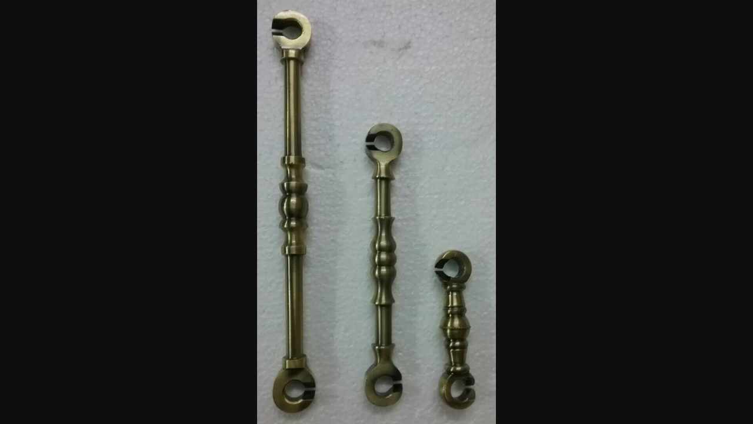

--- FILE ---
content_type: text/plain
request_url: https://www.chennaiswings.com/wp-content/uploads/2018/06/brass-chain-link-a01.jfif
body_size: 54985
content:
���� JFIF   H H  �� 8a" ��           	
�� �   } !1AQa"q2���#B��R��$3br�	
%&'()*456789:CDEFGHIJSTUVWXYZcdefghijstuvwxyz���������������������������������������������������������������������������        	
�� �  w !1AQaq"2�B����	#3R�br�
$4�%�&'()*56789:CDEFGHIJSTUVWXYZcdefghijstuvwxyz�������������������������������������������������������������������������� C 




""""""''''',,,,,,,,,,�� C


...................................................��  '��   ? �pL�R�H|�V�P0+�qQ;�q�O߻���$p(�'�<�" ����t�}�R3֐��M�F_��=i ��A"�P�3@Qޞ��N��<S .9�4d�B 8=�ń| hlv��i�gJ�a��qҀ$
qQ�����Jk(4 �(q�8)�"�X���@�F:�B�@����h�{��,q��N��Qd� P2VP��/�i����v�c�4����
��:�c�@4���:7�}*V\)☫���S��Ud�c �\M���ȦC˜�!� {TQ�W<�V�
9���'ހ&��֘��LC���X�("�M����R��`- XP3֥�1T�n@"�3(��'��5��d��N(��N$b�� �K��� B�*E�L���皒#�� J]�`���\�R})
�( *Д���2�5#������f�X�(r� NM@�E~Z	@ g5.F ������O�ޛ�ǚ�!�晻�� 9>A�7e�zTo/�
p �J:Y����&L��(T�W(�?�pր:T_��?q@��H�Q�:�# 6���ʀsP!�O�"�I���J9B�jE 
�9$� k���sN'��p�PjTpj�d��Фg4c�_Oҏ9}?J����F��� ����y4�A�A<��e�>S֘�#QJ���7U�2�� 6%*x�%���C ���$� ���sɩ�,v����j�a������O�C@�z�=Qv̲��*9Ôv~_��u	�ۘDaH UV�^%$�����s�-h���=M_�L�S�n� ���1�W�	�O0SO`4ϟ��D7fN�y>��5.�:��:�g9�D��}=�����s֛B9�Fp~A� s(��槳;v�4dz ��ģ9���5'�2{TЍ��h>�*'���5�=(�)�<��J1�	�;]�TJ�*x�=(~�Tc`�QI2c���U��t�� �ަ@�4�,c S�q� 	曌���皐cPAqޚ�'�1=j1�ڀ$
_(
pȦ;����c�-����H�
6���$�BI8����b��5�3@D'�<S��ہOX�&�	%M�ԑ(�Q�X"�E'��8 �����Z� �<�Rj ���Zt�@Q;�]F�`� ��5�^MN sT�}̀x�	M9^�P>�4 ��q�R�̊2M:9P�^�F��F#����թ�rp;Sv3O�s� NhE�fo-I�j��f��A"��$���y��+��@�p8��A�I�# s֭c�
@��
��;lT#�W`H�� lPNy4|���Q�֭.1��@�����Z,pһz� nތ7�.��4noS@���P���4+��S�)�P��;p�Q9�%�K����7r:��%F\�
����E�p{�svC;*�ϗ}�¯E���9����`(�6_X�˂8����m� L����TODg��q�H&��@�p����<���[��v��&Rq��r�A��i "�7�FO����r}�4�<q�N��W�G0��M�@���#%F��uKk���Ǿ+b;�WT�f�L�e�\�9�ֻ���R��5�{c�fx �ҺaV�r��Gzo��l�����é�tD��_���ny�	_���sV!�H�K1�֠gr0)�oUȠ]�00�M�*T�@f�#ÁO1�b��N� x��$s@	�3�?s�1M������R��	�$b_�X��`���)�J�jʀ�sR�P�9� /���\q@� O���!��֙���� =� �(�L-��y�U&� 2Hi�N���Z�!��3�"[5i#%y5$�U��|/�94 6c���g�������A�<J�q��g�p:�y5@<������$�✉�� @�9  �V|ӎ�D���(J �N��:��Q�ޑ� W	�u4�
F����x����^�*��c�I0�G��#L�@�]������a�"�3RE2y<R�㊐�
f�:P1;|�8�߭"�V!��bOA@:;c8�*��<Չ�S��Pౠ�j�;ێ��b���S�ڀ"�y��wqS��Ur08���i̸�,����恂&GJk����!x�Q3) #`z���2��JT*�5<[y� ��5SU��F����1��)�qV0�!'8��&�qT�"��"1o�km5�ED-�zq_5��3�;��Ř�S_Dx�����~��'��k�G9|�le�}(�#RǨN��#�֤�+>Q���Ӹ+�{�4Կ eؓY��<�w6Ʀ�E�m|��¹�Ӂ�Ȃ�h�#H�c�(��={v��Eu�;�$N@������� ����S�g� G��:}����g'�X���� �#�\��z���?B=롍dN�Xsgj�)��ǩ��� w����"��k�h�ds���պ ���8n��03�� �Rp�8��]� =+���a��,L
��e+�4���Ƞ��Ӣs�GZ',y�U�ɎP�,[�!����^���h�x=hl4Ҝ�G�3ޝ����@1c�����df�r3�Ҫ�PM�xb��z�s��z�p�+�ڮd����e�<����M8��4ӊ�s@,:
��-,���p{��NGz�	f�5
 7��@���i�3M#R� �j@�F8oQ��$�1� �y�(ݒy'�5�����w����J��*11�� �ۓ� CH�(�F:��j�x�T���$���$�N(w �g4m�W���4���T���i#P1�C��f�\ɑL�qV�!�
��,ԁ.�j�(�MA��j	���h�Fd�.$Q�)�� �� p(H�Ԩ�4�*T�#� �ܒ*1�B� ��t��8�@��Jq�!W H3��ƨ��L �p��.R�o݂G&���1Pd��
c̕��zU�G<j1�Q�q'� �zц��|�z<�z@���8�n�n�S��������hT/)����E������ ��LrM}K{�����^���k��|�>X*EK�s�3]�ׄ�W;�ҳ� ���(��ؚ�U Z���s����E��(�Wq�Yh �N���<���c�����*��m�ך�cs%��,lU��*�L����Ⓢ�{ς�_�L�N�����z�R���x?��HU$9'$�^�6��� o��Z��G<��ռAZ���o%>��V�]���:
`%[ f���D@��!Y�/"����?��6�0%~{�+�P��1z�r)�9�)�ڢ ��ع^(�V;sFv��@c�V�� B��J�MD ��� 1T�56�Qn�h,l��ޮ#"���}i��h��9�6zt�|�����(<�N;Ԙ'̚� 
 p�h99nH��<T�m�$�T�8�M� 6g�	�d{�ydM��㰠	�D#��ޓ�W�qQ�@l�'
���GJi�:t�3�� �e����|J1Nu� D�X���	#����b�rY��ڧ��P_0��V�x��棘�b�eqҢbZL� 6��4g$����� ��qҤ� p)�9<Ҳ�tFq�Tj�Ǹ�\fA�DH'�ҤB�G<��n�sO^�̀Ċ0B��R� `R���1�� a���F1Ҡ.����6�W���N~���ӓb��j ���ۥO)B0:��  q@�A&������֘&v_� X���5y�rrI��IF�*|
0(���ɩ��M�O>��dU�#P�9��S�p�zT��x����J���V���^6�#��`�I�W�j��Y##!����E|5<q ���e7`<A��Ò[9����+�:�\׮ xbIQy���ү��×����L�� �Z�t>S�ad��d�qM��=�Ѯ�\�V�n�tg���|�+\d���K��9W�Fi�)��;U"��<�����㊠�1��E!�m�5�$C�! {�[��\k�ds�����Y�i ��xM��o%���`b^�?�#^�l%��-��Հ�D�(TE
�;@� Ep=Y���W5�mB�1�B?�Wf�D�)?*��8X�#�2Yر� ��х������+Pn��ӑ�0�����a���9Ġ���T�Zb'i���p9�F��5$`d��@E
�p毠q���a�i�7@h�N����g��;�8H{
 i\S�dsL�'$T��9��8*��MiAB��h  � D�j�+��4�$9�e�`t��94���i�,9����f �2q��(��sO��Jvҫ��1�
 �L����E���C���� Z�c}�����L+�2jq*`�jK��	wG����S��ә��n�pz�{sR3S& ���آI�8�R1��ȹ$� K��2jB�F;�p���h�tc�HF�;�H���>)4�6�Ҩ�`�֢��9�X�4�9�� �S���;���=8@NH���N�Q�@h_��b��%�qV#.���B�\��-�(�j!����sN(a@�b;z��?�P�p�� �j!��x�5�' �ހ0i�@xJ�4 :n䚒5E�y�;M@~�#:m��:�M$��`
6�bO P�O_֌���P�o�ѱ��@�����͚�0�S �b�X�?
�$-�Lү͜��`+���P*@�t��lv�p�y���x����y5�j+���¨�O�=s]n�y����s���x�u�|�F��V����@ ��n��隼E.����>��ԇ=oA+�\W>�������+��� }�nj�_��$�4Q�@�?:���Pg1'�O��/J�������n�t��G�]l�GL���"�$����mǜ
�&� ,3b���k!���y1�Ĭ8�,Oj\�G�}@Yi�#̸;G=�� >��� �'ֱ��Y�;�;�6�� u*ݏ�v��dTpW#�6 �ȪQ�ˌ���"��?��<�T���A� �ҬF{��0����6?QV��j$D-�4 )��sUӖ�j���� 0�x�W#^* ��Ԡ���	zS:�*"Iq��n� ���o)y�)�j���'� N��sRT	S��(y�hP@843"��d��֗nW��$��N4s:�Y�p|�ީ�ձ�@���?�#1.8*�����s��@1:7#/�e@�me=(~��pDs�H'4`��ɨ��I�@��� �tr��WfȨ��E Zy�8*X�"��4�K�t��Y�nhf_Z�X$��>�	��5@Yh)�
��x�H��dWޑ% TLI9'&��'�Le%�Zފ9��y} Dǵ�5/���<
h}�5@#� 
1��Ҍ���K�R�u���1�J@ �@��2M<NE�1@NhD�%��܊w����ߌF3L��IN]�*�/�Jm�@�G'�k�xώ(93�SR$�N��"��ƀ�"SڣF�xi�y5,*�X�h�� �W?? ���
�m9ȥ�OZ�U�̐1U�`�j��Y�K�$�*@l�1��F,2MtWa����4�{0����"qӌ�{���;�̫f��B8�s�0y\ܤ���.e���Q��x�d�\On���2]~c�Z�<��
k�m|w��I+� �W��uN�S��d�=,�� 'uQ����:���u�F,���;��Tg��ԇ����y�ߐ9�rH�q#�	�{�����;�P���r"���8�2J�ybOJ�}g��lam
����ְ|M�9�[لR�\�AЅ�rk����iƑg_�3:��]���j����\z��Z�1]0��5"Y���WR{�����Wb;_���H���jVoZX�c���z������q�	ֈ���� *E����zS��#��	Ն1Q�_j�� ��*!�Z�W&�#i� U�7b�
qޤ� i�)�P��!QK��3�`�j����%��O�RP<㚩�w�К��
qcƝ0�3P���b<�aB1@����j�k�Ͻ�j�T���S� 5����M@&*B�@�9=�,�&�����!���RI�י�'�J{	��Q-�-�RhXeD~���5V;�۵\�P�������v��i�a���"/<��Td�� ���O-Fd#�*`T��y�d��*���n(��怼��NjX��h�x�Q"�MJ���P��C[�<�@v�R����PD0Q�Q3� �ns���q�x��Ɣ�(8�g4��h�1H���\L4K����(=M D�(�I	�0_��/v�; "��ۏJ�ʞ:Օl'=h�_ڍ��L��nz ��������֘'� `U�z��r(	�J������Ir:b����JB9��C��/{���v�`H�3��as�+��Ծ��(ѷ�Z���3�qZ^>N�����?�kA�ON��g�q>����k�GU�d�Z��|�He m����q:���]���[���l���Ҥ��5���y=8�=����u:����W(G�7�4�3)�j[8_�j��	r���A��tD�L��PZ��ְl�©��܂��V�$Ѳ|�LV�	���A�ҭ�'֑e#���Fib�j�3NiD�`i�ԐFC�1R�RC�sU�&���@\ۑ�����T@A�sWՆ޴ >���P~c�<.(�)�H�֤-� 94c��S��� ��I��\T8�'9��p�* i� �Rtr��Lխ��M�9�FX���)� ����Ҁ#(3GJ�������0��5dAQ@YIϽ$�{��*��U]�p(��1������D��j��(��zFj2iО�( ���Q@�ɨ��p)�1h)��*%	�:Y�\F:�5�3ި	��<�h��f��Z��"�G�yy�%����� �q�x�m8��w� ���֧���OJ�~jpR <�/�S�G�֣sQ3�>$���i�)~��$R'��&�".Tl�Z@�5&�*�]�U���Jz��|�qL@2��*V�္�Ӆ�21Q��@����BS�(�O�O�7��y�Ҁ?����f�N:T>q�3Q��V95`O��SJJ�f�@����0���G�.@�&#�@�i��+��|�co0�t��T*5�~#YZu����c��.��4�Ն	�y�Xq� c��&�>C��Tp��i���ڰpF�,��=V5��f b��l�<Ł�[^�����:�����oh���x#�:VZy����H�=x��*�?Jθ�kS��J���*F#�S,�76@��l/��x����ⶄH4m�+f�( A�X�'^��I/Z)��HB�B2�%)�K��P��e�0
F:�0�y��Kg&�%w�f9�T�G��wԨ���6��zT�HI�N q��Xڛx�FQ�K����K�i�N( �R):g�\�@	J29��5aPPr�O�9���֝��Hb��7i�NMH6c9� 0�4��
��/�L��"u�II�zB�P�����UK9r�z%,�4.���}�5{��
��SQC���m"�}�FP�� Ja��[8�N�z�B�P�#���^:�8�(y�AE0`������֣���a$�� MP���s֮yd
��V��l4(�#��sU��@��P[�8��h�( �v����ޕ�F1O
h�TB���i���@2 �\��q��]�s@ڼRG)9�'��� �� ��rrjM���x9�朊X�@
퓰SORi�~��ǥ 8#�� :U�a�@:�e�n� 894����[��?�<9��� �����[���������O��S� ���& �0�*�9�n8�1�hlu�@3������=��o��>e�9�_�EwG����,9�� �)�楌�k�	-��8�=�d�I�M��(S]ƾ1�W���jv���<���6���V׋� �vV7�q���mx��5Q�\��ků_�����f�t>|f�-�w'�� h�/<�S�)��ע��#����ʩ�����V� �(ʞ+J8]�$�i�C���3�ҵ�		\�Ա�^1��Y�c���(� ̄�F)��1V�95T�� ;'���@�BK�W�.9��@ '�p`O�ْp)�܂j�����M2�LUp��l�*���4]y�4�w�]v�*X��2M W�@���8�Lx��"��}���R����o��ҤI$
�59$���o��� F) u���g4��F� @-�O�ҞФc9���x��@ ^NE9	Z��ӌiրr3UN*]����61���k�$��7-&^%y4O❴�X�n&�������3+T��݌R� P ���9&��Z���4 ԉ�4zS��f�<d�@�]�(
@��$�
�x�G~[�@��X�t�'1F���U4p�� ��ԧ d�f���B�=NM 9$
]�K�JC� 5"�zP�h�T�(��wv�� ͻ�5`D?clP1֚%8���hB��q�M�h ��YFH��sQ�
 P,�'�+E�y�n4<�� 8���@��hg} 4 5q"H�}EUf�1M̒�N Y�=��=�>=h�ր?���2Gjh�zS�sV �u���I┓�P"H�9R��U������ԁJy�Nk:圊�h�������R��5�'>��h@f�y ����]���\n��e���*�TN���zo�l��b�8�X���c�l����#��\osX�;{�����6ϏJɻ� Y[60?�������J�-9�_KO�����h���Ζ�SI�j��@�ɫE$kH�>`�:��$A~qI���~MK��)�n\��͹5,L6����@���7�*a)Z�l+�ҍ���'�N*|pj4;GJ���1@���@w^3JA����� .ܜ
�� �0��ڀ��Qn'�X�1�E�	�h-��5*0ۂy��14�*@q8�h	��4`v��Q@�O�
j��q#� �����R������,w��}�f"��4����D;
k.�@�®<�d������ "�����i���f�(��zS�9N)�#Ro�(=�G4�ē�9���qF�ڀ�<ԇ#��Ơ�� �h"��q��qQ�lR��<P�b�b
`�ia S�� ��y9��:�����h ���z��8�~���A��|�;��B "�1��� ��qR�� �M$��w8ܐzsS������J h\�A���mrh�`�7�~�и����	�*&_�S��z��Z�S8�*#��f� �f�ۅ�R� f�i3��@�� z������Q�j ����zf��EN*e'`9:���d�Z��zTsI��j@	���(sR	9n�b��ݪ�_)>�׈�H_�c�\_��MC�1�λ�Ƕ��p^�����_ƹku*'Y�q�.ڵ<aͬb�<�4���l����'�]�����#�V�-]����mL$t�QyX��]$M��f���j@�a�]q3eȲH�X��*�(h�*�$�����9�¹\���I#�F��prD������8⧈d�{�*H�h� �Mrc\�A5'��T"8�a��RTm�"��� L�pH1M<���ޔ.x�@�j 
��)�����8��(i��f�,8B����3�OL�x��Jp�ڥ
�q@Tz�s����Νi�A� �kp9���)�$�� i���� ��7'��bB�0:�N;�� ��Q��� V�qҤɩe1�lN�X)# |�rGґ��2)��c�g�d� VO3v[�\Ix��N9��  �i`T�#������ NFh�@�s'S�ҀI��t�l8�81���1֘\��=jP�繧�$�zDD�'��� Q�b��`��'��F�Rh��N�
 �;n9 �94�FiB��!!y4 �vpx��y T�~�Q)T���)����X��S�`g 3�`
lq��1S�Tu���=�G���~t�Əƀ?���@f��)����X8�PL7.Jz��Gy-	*�Ә��'��,Ԁ��S�x4�Uf�P����X� F_Ƽ�B'ɾ���ā�
�^{���W�����-n�D��T�\������|��bx8E��_<��l���%���򫾹��D��������֐�E�&@zԊ"�r+&��a��a�#�v��T�1����`�S/0�SR-�����`qL`4�/:Q�nz
 �sQ1'$t�Z = #Wq5��;{U�P��	OR��'&����r*N�!�� 7��Irj9
 a#9������S��	C��"�����\���~3V�)�ܒh<a|�l��`S	'ހ0	4 *�M9_j�Ɏ�?�ۊ U���P�*H�6s@��ɩ�b�EF��	x��)�h2n�0(X׊{�UC>x4���z�
��q�!o/�֢➣w'�H�6��RƜb��Mf
9�	H�Ui��Nh/���H/>� e�99�����YQO  h xϼ�<Cr�)��H�ր����s�2���@�� �~q�T�.2O�J:qP�n� 9�?v$S#}�@�J�q@O��VpbP܊�2I�a��$b�+�<T�j r1���N�c�	��M#皑��+���&�(����z��Z�� Fr3N�<G����P�'z 7�j7�j����������$�[�3� ��75.�TA
���ߟ� KN� ���|
�)�s��&2�P)�z���=�)xZ@r�%?�Sד^}�˵� BO�]m�'��£2j����\���S��ܹ*8����x�+�1f��N� �� �WC��}�?�r�6<��[�Nw%s�g殃I�h�V��#Э~p9�n�@k
��5��AO�u�Ė7�H�ǏSQq�Ə#��A��,S`�US���"0~A@g� �W`�Q���P��sR}�#_z��n�
X�7� �%r3�R�I�ӢQ�zT�(��)M7�=)@9�A֜8<���`��װ4 �3Q7N�q���/^MH�x� �P!-�R�� pN(�GJr�>��<t�"v�Ly� �R���5�b���ɩB�T[@n�(�j�S��N��@8<P�#��I���֧�F(�oj�6�#8��h ��"�a��K���;yj���t�gk{S��Ó@P�(C�B��zqR��K
Z �0�2��}�8⤜ ���T�*��);���.�P������9��5��(P��0�֞%������|qM Ԡ
�W��J��x�y<�r��� '�Acw�u� �4���R��P[�>}�4�֔���$�֠�K���ha�(��X�TX-ޞ�S7�h�tb�!������zP��^)��4���� �Q�o�=��� ���<�җ�&�
{sR���"��S�@r:T��$���*���� 5���`.MH1�͑�R��6�����L���ap:�|HG�W���EwM~h\�%o�TK���܏�J��a͚��X~#�7=��m��&�ٮ^�Ǒݎz�����°n��oix�>��#�� �W5�� ��BT�+��\�J퉉>�Td��[�j����;��q�N�_�O@zqMO��V���M0))>f}j�m�G��d�HȠ1
z�㔁�Ҡn�Q� E����Y��9���8�P�dSق��!y�i��i�ҕvb�rs�Ҁ&�5	@Ϟ� d�҂�O40Gҫ�����T��� ?�B&ISFE x�;�ZB[�?p�� �D3�R�#8�q�$ݑ�D=��`�N� 0:�A|)w��i���z����'����5�4�M��T�N���N\� .iń}�a��5Vb$�8��ܸw�qO����� 6O�J)�T��=M E�L#���0.I9���sKȡ�*y������L�� 41@x��sS�N&�߁�qQ�/�<R��M@��c�8< ��I�Dʹ�ԫ �1+�zP�� �S9@0:�j� �Ƃ;��v�S2���"�ޜ͎Z�"�rhH�ON�,���`w���( L���F��b�lm��
2z���Q��S��J7�J ���@��Sw�n�u�LBw�+�FAW�@��Ti������a�O��5��q�#�ˎ���Ë�G����)e���$��� � �	+����{��T����ǘ�O	�o'���X͂���N���]��4��c��b�q[�n!�ҵ�H�kQ���{wp���������޻bbZ9=jd�m��FS�5\���������b�O��x�Nbb ��5��LQ7QR��PM5��rh(r(��1M�r�&�9��#��5:h�A8��EP��3v��J����"� �@�BGJ�d
 ��1L���4ܜ՘�#�E��Jy�3�=0*-٠	TӳQ
x�"-��J�i���NW�IH#�H#TY,ry�o8�(��$Ӂ4���X��5��P�����#��x�ɨ�b�8����� �rhf�	I�d�J|dU �^��G��Ҙ��$y\�Xݻ��p��~03M.H�H�4�٧$~�� @��ғ�pH�� �*�J �]��
�("�0)۽(�6�)��'vMM���!�T��/$�O#$��Q�ր$U� �b���L �&� �
r�7i�<h��9	�O��H4 39����❹�� �g!&�Ab�n�c��ep:��t���C�H�P�=)	����>�q�� �������65�?�����M(Ns҃.� v��i�\qN�MI@�A���I���>��i�@��FMWc�r*R20j�>_���'���q����C=L]��u����/�H��� �;iq�o���h�#�,@��B{V� �G�K@^�+���Ƨ/�����?�F:湍O���5���l�b܎kr��ح�=Ǳ���筛�#�����]��ĵ�&�����g��Fͯ�Ү$�2�)� �T�E�0���53�^��ToQ�'� ZI@�]�;U0���z"�4X��u9�$���=)ѩ������R��x�A�@e�b��RI8�H ��␑ޞ�ݙ�n�8��( v�8�F �M��U y��}�[�.µ$�m�@1ɤ��Ҁ�SwR9���I��B��J=j#��5,n 9�P6t�=�Y�F:
�tdzPc�f�G��@޵&�A����
���� 
 ��R����>ʔJ;P@���i�lQu&�!� �
�����=j@i�d��*C��K��,A�J��Cɥ�@3"��ϥS(Y�S�YbMJh� @#!2�:�*&b���h ��h�1TԹ�Ɨ ��j�9�hZ �U6�
�ScRG=*B� �Cj���SI��8;�� (4*|�*0�y$��@�==��9�I��M?h"�槥jzS|�G�(�����A�:T��Қ��&��!��m"�I@�����\��>[*O�D�� ���d�Ռ`b��h'�!D��H����s�|]���~�Z�|G0��@��5����T=sn�����"T�ۑ�I�2��Č�O5��M�Y����8�sҹ�O"�5�b8Lw�c]pk^̕s�]��k 	���(H�W; !A�۷w)ɮ���H��;S����~GCM��ɭ"Ia ,	N�-�rzTI>�GZhwf�	�-"�;	<^�_i�sR�$PXr)���.3�G�	�T�����0* �S9�ڀ�[� bF��Rb�2MJ�S8�J"��Þ���P3s�<1�#�0qI�^��	CG�jŽ�7w�8gҀ�T��T@S	!��RY?��Q���j��iH� 3N�SA�&�
���*� |�S���84 ���7f�� 4��&��SU_�:Ӱj�I4e��9�J"4Whr= ^3�T��t��4<eJeH�<gҪ�*�5ւ	|�ܚc�O	��v�}H#J�b�փ?�4�ry4l� C�4�hT��"�Ґ� #m�59c)ÜJ��f��s�P�1Ҝ�֢�#�8DH�@y �2�n�(w-�f5���Dk��h,Y�@fڼu��V'>��Ķq����3@RjW���1MV=(� S������@�jP;�Pb��%�=h�=jh�?���
��R��sA�S�095��n#4� �DI�o"�Ӟ�+�K���95�d#h����*F3H��n��n��/�I�� �?����d���n��`ɪ�� ,�Ƹ�;H�&.��u\�5��o�8�{�� ڶ=�w��� ĥ�+jx����ִ��(Ҳ���h�� mL�z�D��[vjY3X�xtL��V� m�ꉑp�B����(�"��	��`�Ei<����>�{p�*�L �c�}��iv�֎ �@�7=�*_(�~s�0i�w�Nj�,G��*ȃ��ϻ&�C�,(5@9�AL`���I�9�G�{���DT�R�L�ԁ*B1��Wm $t��[�P8�*)<��SǜqR|��jq��DʹTBS� ��<M���c� 摯#�_�
};��JF:�JD����@��
sX'[�1�6��⣜\���7�3\Z��9s��������T�TW)�G��R�W+�<яzكP�p6����'��񀤊�8�2�&�i����U��ni�:*�
��ib�Г�J$>�T1�n���`��v��Um���(|� ��2i٪�8�Oݎ��	G��pMP;���]��$qR��\��M�GZs��I�'&��J���jt����ƝMA��R�DP:T��U9f➀�������8�@NMH��+�qJ�j'9<��'�1�Q���ґ�-�֦�`� e����sQ��� ��H˚�Fi��:���ڣ�cɤ$0����f��y~�/�Sw7 ����EDT��9���;S$��qRv�M�=˗�AR(�}黈�S�ѳ���8���? �
�,�H��ڮS�E�R��O��5�x��j���s~$O�KW�uŊظ��O�����w���8�>���NT� �k��XdI�<���ۮ�U�s��N�֬۟�V�%��b3�tP�+��Y�O]��-�ֺbd\���j�w�;q=��!�+���R9���1�C�֨���02i �5$�.z�Ax����k��֟=M5P��(���c�X���x��r9�@��Ic�pJ�#��*� p)@C���F�(,wȹ�Zu����h�@�I�<�Tb&�k�ZU��n��B���zҐ_���� y��d��+�ؙ'b�y,k6	��$��1�1�MG=����ĖFU#Nj�
�܅QԞ��_�V	��q��Ft��I	��Jm0B�ϽMo��Lz������T)s-�o��v�-;�r����cNH�6��5XoG��k�Ʒ�#޼_��L. 8u�^��k	���u����#��b^���|� �4�m�M!(�w��� �E�֘�i�	��e#=�X�1���Ћޢpf�g��⚇֨�US�C�kJ�HsA�N(Uɠ0��āRYi &��m8�7ϐ�� � ��ޚ�=�N��J�3�@G�֥`�x4��z��Z H����0<����Q�$�N�M���)��@_��B�9��&��P��Aɪ��V��YK7J�4ڧ ygn�K�t�;�@qۥ>�׹��� �--K��F��M?���O4�LA�i��H�qM,qGjj�� .rMҤ���I� ^jdc�t�N5s�%��_���[�-��c�l���t� Z�N~j�0��V8�l� θ�D���e?��W��M���I���$���z&�G�T�ֹٱ��F� �]t�EӚ���&$~��]��ÞEs�/������3ҷ����c�h�`�:��M������A]�Ң��f�
�22 ?��c���q� Q��W @2;U7��u�FҌ�T�s�'"�	��y���@J����Fi�S�)�8���@g��nK晃���(�Y���O�Q �N&�����W�x�XI�u6��ҽ#^ԅ������I��o�彸{�O,s���eD�ϊ�v f#ڨM�|�	=��\sR��2�Q��V|��W�w�M���tG-�[i`�(��#���31���~zզ�Cӊ��<Mȣ��J�$�@�1+]�3$��+ȡ'9��D�܅�J��+� 8���jJ\��p�Ү��MsӍ���9���۠�v9��Jf��z�n�)�O�U�@F9�k�"%4�#�dҴ��
�1�:/��('#�S0�9�O�1Ae���p*>�*UQ���4���
*M�����#��P�M:#��J��@��"�� 9���7A<S@�ɠ�[���5�C�*@a$ҁ���t*P>L�T�N4�
�&�ڀ"�s�҂��dAc�f)KF3L�k(4 ��M�.SQc�
w�G�M /PrM8�.i�P K�>$S�l
`�4dQ�@���?<SdҖ�Y"0'�ML�N��:�[�~�Ѐ���4�T��*&�������$�(��M�OM��xp>5W���g� �]׈����W᳕�}�<�޹+lkG8������[Mq�^i��������W��͓o�b�<��`sL��-��梄��`��(ȶ�����f�N8��4�����{YR6Î=q]3/�F0x�x�
������輎M\D=�$sB�G �R�ЎED�xS �Dht8�)�q��)Zb�	ӽ����>p� Ԩ	9�R�:�	1WGN�J#�8�]�҂�4�M�_0p*C���������(�q�ҝ�Ԝb��|S�9~�X+�jB�&�2�`U7l����o�ׯ�Q	B� f��}!�XZj)��w9���Ɩ3��K4<��?Ym%�\�_������(g(?J��pD �B�� +1����V|�gԼ$�*���j��9cD���tof5L����e"�ܥt�vѓ�Mg^E���M��Z�x8
2Me0;pۣ�k�� 7�Յr�7�G��NP�J�nU��pc�G5�xC�9?�Һ�0:WL6%�Zxۀ1@�9�T�SB��!�lR� ��[ ����j��q�j.0:Vvҥ\��i�
8��I+���3֭�G&�+�,p�)�\
����n(��qOP��A�9� ґL�I=)�$ԁ'ң�4d��� *��f�n�ɨ�������֜<Tq�&����TFlPy�@�=�,`�5#1<R��{�Xͥ��Kޛ֤����ʡ���MM�u4� � d�_������Z����������B�FRE=I���VISF*\q�cg���2�4������Zv֠�]�ۚ���SXz�RA�x��c�������uX���'��w�#(l�H5�?�Z���?�z�D���L�z5zu����'Ҽ�K9�Se��/r4ɱ��e;w�qU�<�b������դ�e�ԛOݏ�[p�2FkI��m��ۈ�c�Ah';y4�v��`���"�"�q���皕r��ZF�����#OJn��LI��Z3�����*&�`'��N��( ��i%���R� �K�ր�-OOT��� ���@8�M��N�s@q�FS�I�Uח<Y�<���R3��K\6�Q�9�׊˭j��36s�M{V�Ϲr8�z�][Jv�� �ǥK�umC�{7�]O�5��m��$�&�v�u� �d�Z��?PS�D�w�,��r��ޣ�8�h���e�/ay����7Uӯ:6��n c��%k2Xp�+�e�6BF�s7q[���}I5`p��X�q�T�]�,\�	*��%�Ȱ#Q�ֵ�� Bs�X�C�^��LW93e롸$�+���Yz��"��U�5�+{�~�lN�'�b=�R5�Ȯ���?J�9L|�J �@��LǙw7��JnsUQ�	!�:
`X�7`U��Uץ\��>'��A�j� u=M:<������p)�х!95ZpQ�T���֘ϓ�+u�	y�@(�3AS�)�@�1�{QҀ���p�h!c�)���:b����@�)df�������ҀQ��C��K�� ���985/��h�qH;���)y�q���~��)I�:TA�x��\
0)2hɠ���X�R!Ȩ�S!<QzfC�&��
�i��8��r�VG4�D�ޞ8Ԁm�\8�ךޕ�*�?�)r#�m3����Ì�u�q��������E�z�';A�J-.� H���}�oc!y�z�=VTNMq���C�׮\a���9ʚ�xr���K�UNHj�ٴ�B)d��۷ץb�<J������N���-�^�I`x�$W	=[Em�ls��uv���?�S�$n9R�uqc�J�&e����}��B��V��"$��0j&�jU�K�*�� B�����Ypx�L<��,|��s*c'�Q$Y�J�۞�N�n:�lb8�K���	�?�(�C����s@���HϜ�L��B��p��4b��NM J��R�Kgޭ�L-�ց�'�aq�O��&H=Ns^����M� ��K����'�x5�*%����8��9P
�.J	#�趋F�#�a7b�e�PW�S�VuΙ����� Tla���M��+�Tz�Ǥ w��)���i�a�P���Տ�����㷥9�+I�䊍���)��d�]���/�c�sjܻ��y5sL�H#�,r�ִ���C.��(���k&+P'��uD���.z�,ź�Q�y�AAfd��x$��l�J��0��j�1�� ��@ P�҅�L˖�X,a(�H�L�X�@� ��z�3L����� H�'�E�N(����@?���I�J� c�.i�r�1�@텦;����R��P)���x��w�`TA	9����"-�
��FiPHÜh 'q�Z��j')�
�=�ܞ�߭~�����52T�Dx♐sQ�� ��5:����ъV`�9�G� �1\׈�x��!���޺Vd��!�S���k9�TO�������ŬF��  ��g���[�-�>=k��qlm��8A�C������%�3O�xQ^����J�����!��y =I?ݮ��R�PҤ����+�]���5<����Ϲ!�o\���`��jp�,�`s�;W�h��\Z����8�"Hʿ"�/¬�b`�ѫ�͝�2�jx�pj�c��Ա��kH�����i~p95SEڥ-��@�����v{S��g���yMܖ�#��y�S��h `$��R����@�� ����U	Uo��O�R�u��w�O�z�\���@�w
����p��T#�"3� ��j��U'�NESu$ Ĝ����cW���>G��������;�Y��y��Kw�F+{M�$�P$�.z��j��;�<a�k�ki!v����t.'����	"`r3W|�k���m~���ă� �H���U�������b�f�D�f�Mo}��c�/紷�����2���9a\�εi䍄�:��gX�%����% �� ֪�ydV����V�[�2JFOa�WO`Qڹ�8�WQf� WT#b$n" �<֌LB�R$������I��=*�y`b�u�Ң��Bq�(*��♌Q��i�4@U�1P(�4 ㊏�MH(ޝ�Ú^�yg�B@�֣�N������V
:��"��N� za$�Ϡ������(�MM�� Z4(��N܁Q;�����	W9��qQ�@���T%�94���j���w�Z��<�E ����RO�^q��6����F=�y���>����?�8�޴�*.��3"O7 �9�6�F��3� r&F3Ƞ�4t�\�PXɮs�V�4i(
5��bɼ*+��T���ڳq*'�ޡV2c늭}{{�©<��5
�=v�����ץ`�~�K�"0d;�+��'���s� �Fz��=B�~�����j������5���V#����*��t����]K�Niam�2*	P�V�S� iD��$]����Ը\�¹x-��,c�Z��m��[h�1�>��)��E!\m5Q�16�k]�	9����s�+x��n�1�Jz�:��Mh�b���S{ld�ޙ>B ����bx�@��3ʸ�L�bq֝����X�@�H�� �rzԱ�x�@��Q.#�&���:�����VQ���%�)�Ĕ���)b}� �M���HN�@���)&�ED�9�2�%��i��	zܑrH��'��9�B����KH�x��x2+�pT�{�<=��i��(���+�����x�`8��)�����3�
�|$v/d(V�Mrox����ͥ��~⚍�ά�<��P�M�ٰv��>X��D��qִa���O�wB��x;��4,�!�l[�,<
��.=kr��0��
�&d�^kF6+ҢK}��V��+�j�f8��D�S��0$N}�`0*�o�J_#�0&RqRtT)���*Q� h��v恚wN��	d���� �f��fsOb�=��g�48�Jx�,h���O�E6I�b�"������y���� #�ɦƼh�Xg��8����R`�1P�Ԭ*<u���J�G�5��(����/�aGSS *	� �� �9<SM.`���oj`&�6��h������׭JT`S�L�y �	� S� ���Q����`� �:��O�5a���W���,Lb=��W�Gp�~'��>?}�<k��Z"k˵|�Z)A�Y� ���Mbu><Q��v�� ���Ph?ݬ�ޛ�}���Fk��kbq�x�K��s��ڋBb����=�+v�������]]��}{W)�����tv��)��������k�Ɋ�-�5������34�n�S
g�k62w*�� �Ձ'�~T��ɔ qM�@=i줎��79'4�(
�8ݪV���Hq�"�U4g�Jҍ8�h�sJ �AL�N@Z1�Lb�P���
T'�n8��qL#"����I���W�0�}Mi@�����&&s�r�����]��-�y�E��R�3��'5�]�blx{A}p��QO��yc<sҪ���\:������V<#l��I�d�ڹ�$o�V�y;�����_Zf�����V9�K5��0/�uvЃ��q6/�P����?(�5�ٳPkB�h��ۄ8�r%�Hq[�Ɏ7��P_;n�a�?��B����$�#�O�ȧ@���0=���~� *��X	�5���j�ӎO4�tjR� TNh����A�hL㑊�G�h.�I���♷ˠ��Z�<�1�L �'�(>��3��������!MA� A�ښ�ۯAҜ�[���w��E;>�֓' SC���'���g��q&���-'����
�ﹲ7 �v 2&�M?��vv�c��8��IA֛������v��@n9����@�dT�Oj0�����~Aޝ��g5 �N�L�2�������t���� �2=��J�҅T,H��
��gMˑԚ�aY��$� ;԰9�fQ��8�$ԙ��Q�]�tn_m_�+��WU�R���4�N���3���A^�c�ktB��Ҽ�+��(��z]����$@XzW;4��jd5܎9�sTcR�ֿ���ɒ21�Ua;
�tD��ұ��A\���\һ+p�2kzflքwV��&�7Uw�7�*��20��L�P��J����0��8��� �ÁL�q�OJ�;�4:L�x�S�G'�����g')��l��⤍ORMVY_n1R+\P�늟<TI��7Ҙ����8����(U4gj�� ���:�L�9��4;EWa��(�:R��,��i�T��W�^�9r�={]�#$PTW�x��&m�Q��q.%}_���͕��	V��>s�k���u���k�}�]�m�Ώ�;���sָ8�Ժ�d��*.&�~6�v��C�=�-��3�D��Vu-b3�s�QY�ҌPΎ+�[x�-�8eW�s:.���l�*�k�4�
� 7m�{�ш��"��9⠑�8;���JF{V�$|lsR���L�B��
�<�� P}�ϡ�� 4�#@�9�Q���4�=)�0r�T���q�dq�-9\M!$b�v��a@���i�*Lѐh0Ӆ8{�3@=94���ߊ8�Nj@Ի��:�1G~��45_��Zq�N� @iO�p(	�8(S� 4.)��O5�M'����j�3�-!�b�:����QH?%0o<t�D3օ!;ӷf��/�R��Y�4g�����Jvp(�M�4��4���`Tlǵ A�y9�(Ďi��S�( �g	��5�uK�*I	9�:
�����)א��#�8��TF�G�x����D��2�x<Ӽr�i��mUU���s^���[���@y�ִ�xo5˩q�3�V�o^N$$6��zTZ����׈�7^Bk��W}���`�\C[��[�����rG"���yfg9�ig<�DbY�C} ��k~�]0cx�5��/����V�3g�Z>�ta��Ҏ?��hن�=�f��Fs[�̉G�rOZ��x�y��Q'J!�Nj��{�M��vqG�#qژ�֥����cd�@x�N''���0���P�h�GZ~;
���4|
J�(�)�J �5\�<T܎��.h�MjqG����ZI�+�x�\�UW8�����mew��������j#+�j�{O�?��O�\��u����W�*�9�ҹ]$���zg��)e�~�`q^xS��{צ��� ��^n׏�\Fu�;pq܊�K9S ��^w���Woi���$�\?2�qT!��C�\�A#�k \�y1��g�����'P��=;T����܀X���$\
` ��.p�R����A�� U�6/� \
��$T,j�w-�	�H�8(���Ng�Jh'� d���о����1����� �r@�E E,:T���J�����z�9�X�^MI�p5�h�h�*2�N ��� <6y�n$�S��xQހ���Q�)Ü�1���i���y4�Ÿ
@ T��E#�N�i�2���j<��A���\iK���A♑ �(�H��v�f�%l֫"���ݓ��.��� � W�x���)�s����N��������c��왶��#�r\ׯ㾔N�,�3�Z�Y�x$t=��4�#�F����H��gkX��f�0��3���w_�᫙�O��:�Om�JS�~U��q3f�$�k5��{U��W�C=+-��1�8��*��/b��n~��۞:��>	o�H�n����=."�:���YpͿ��V�,�I%�(E?%X��j���@	�w�ާ�w2.�Σ�2	pA��5TK��ĮE .LG>����*"I��<&���E�C
nNx��'S�R�� [����q�֪�jz \�P)(���Dޝ��{��H&�H������)��Je\�&��IB��WWp����ud�ǵeWb�K���k���$�����FS���j)� L��i#���� :�5�s�_���ם� �a��D�����<� ��q���y����8�/�$��v������$ՀdT����P��R�3ɭb"u�n$�TN,R�~*��mȣ�-��h��B( �s�*���Ή���gqc� �#�iqL����� �@�:b��d`
�&��������9�恒�����<Ԙ8�B��*� �� ��������~q@��x�ԛ�p:�ary�	0<��;P����qB�y4��@�n S2H��&�T@�S��N҅�4 ��u��,o��G��O�F� �����)� *P��fCp@�8�qS�����[� t�o	�D˓�O�Li6�q@ d��|-����V˗q��^s��;L�?*t��Q9-Rs4�$�Ms�L�ZH�u�,����$��+�����X� W�!3��͜VNE��X�P$׫X�^�V����k1[��2������âs�v:f�lg͞ �xd,+�H7�^��$��G"*����'Q�
Qe	������5�DHzܳ�1���,��lXl ����#�5��d�89����%��d��YULUX�ɫ1��*�!p3N*�rNH��b�M��j�1�W�] ��5I���)��d`�TeNzU��a� *{T��@�ڀ�4 �	9�;��F){PF��Q���O��)�v�U�t��3Z��9�Đ�4�m�H�8�?Y^����C���G\ ��ҳ��Q�%��=�r+�҆u	�ޮ������15��C�ö�q���'���?_�� �z�>���>���W ;���p3һ�h�"��
��l�
�H�q[đ�K�}*^qҜ[$sVX�����A�B�A����3�)�2}�L�$ T�9�2)�L�m��U�#?�x���j�r(gˌG������7���XB���p�%�4c�t�(�&��s�G�Z �0�4�Jb�v�J�#�(� c&�R���6ҽF( ��)ۂ54TD� �9�6�Ҡ')��7~(o5*�q�FBG�&�6�� (�|��T#$�H� ��#^� � ����(,]��.�	F2h xaM/�HBD��MB:�e�h��ԴPY���sNہMF�i�4Þ�yIۭ;w́�
TMB�]H�LzS$m����L���g4�cj�W��Sl���1�zު��/�'����ՠ�c1��4s�kv�`�~���J_U�"ۄ?�\�/�[_-g��|x�C'�\ύ��<�?�a-��ͥߘ�����R�[�K�d�5�!]�y�F�H�:⡗�����%�1�k���k[V|ܵ`��&��E�+R�|��CY� ~���3ZĆz&��u���S��#-q�`-$�Կ���3�o6Z ���˅�5Si��j�fX��$R�I�V˃�8o�9�Ŗ21���tJ��q�u��@94��1ǵ?9=p*�9<¦
��4�oZ�6O�Ҫ�?�ҧL���&^��J�T|�*M��_�� �0�����q�� ���8?J\� ��DX���l���2�� 3�|�	��!��»Ic@�<W��ҳ��Q%����qq\�� !)��ֺ���G"�nX��|
�4�E����3Q<I�V��?�ߍw�$��\� �����v�L}@���t���j$�P{^�i�[Ė>(��4A��J�v:qQֱ3#$S�s�(V�ϵK瓐)�1IxAMٌ�֜����FM ;�� ��1�����юM0qҢ$��^��&	�JI���E!� "�p)� u������O�9��� �ք�N� |D.M)-��Ji�=(�;R�W�:9}��ō$ 7 u�A#�9� ��h��(xbi	
p�&�)�<� ��S3ޝ��� �:�n���;nh,w����	��P�O4rsN#���8	��/�b�Rm>����PY����ޜ6w���y�b� G� Nj`GsQm9�������]�.�����ϕ �8�u�گ̼s�׳\��&����F�H���TN��෾�FJ�C�{��K��I�9�\��������f��J��1���b��Y�axb|�3]DZ��9��y�R��kZ+�/�Q�.���.GZ�y��drĚ��y��54msֵ����G��z��U�&l��4O٘�خ�^+��b�m�~Mt�p��!��X���J���⪅���)�z�~V㚀HG"�)�l8�L��d�#қ�3M!�GQ��J&y�J�HH�h`��J�f��R"���$L�EJ�Ȩ��6G4 �g�8���� Q��I���@Z�A�TDR���A��7X�g���g�Ik��?ݬj�TI�:B����x��:��4Û�G���Kq_HW$Dp}7V�w^ˏS\���>k��k��'�����qм&ؚ@;�z\S�����	�ݰ�J��P1[ĖNeFn)sHқ��&�������PqҘ��R��"��MDO5)}�t^�&ڰ�㊂0	��r<c�`0OJP���
 �@��G~<��y9?� E��h�5t�`sUKĎ( �=(@.s�@p(@�KsQ�h�h��/��
�>���l����pGQG9�Q����@��(_��v�(\S4���iH
����lT��Z�6)��=8�	O&�nJ�69�jC3���@	��c*┒hL{�1�*�2h ����¯^h�<���ȦHÃ� ����i�H>�7��<T�qL=)��	#8�#�)�q�]tǓ�Yw1!�̇���2�x����N9�O�\>�i˶X�K�B���R�_Eo�\Z<*�������e�eX�SB�qVb�&�y�	��G�i�r�x�^Oz�-ɫ�rJ��<P3zр��[5�D�V-���M%|�>���#��h��s����F*��3Њ�"f�L��1��h�R��uf"w����r� �rj<�*�0V��09�A[�R�$`Ԣ FA�+��4 � ����[�Q 
s�jT\�q��4�����9�чN� ^� 
x�sR! ��@)G�#�xT��G�o�)�m��f�P�J��h�y��F�r�v)HF{o���x�R����+��n�E�܀�+�/�w�������Viևu%��̆6�.
pO֩��z�j�R3�y��T����v֐,~Z��G>���%�Ofn�X�${y�E���)�1�+�m>�_/(���Q׿�R$M��LXm=Kw�i5
lvg=�<�q{����R�^�o�\�����Ga�5�麝�8"vf8��,�z����AQ$R�qG��öj�wq�s�m2T�"y�'�QM/��)�d 8$S��w�]E(pj%��vq�I�\���U�@wsA��1N�
x9�"L
JM�z�K�:PR��*�:�R��x���2z�c��4P鳹���@�'@�f�~8N���)��rh�M=2(�N րq����������� �h$�sR��ޣ�����:S�1F���f��2jO(��Y;v��/3-��� t��5�^(3��� f��Q�P���>8�����5��O3��2A����g.���2 ( b��$���M8�4�P�GS\n�}�Y�z��]tҖc�y�Ծl�N��"�q��~�ć8��V���I^=�]e�>���i�j��"� z�5��G�#�O�m�"�x��4<�J�{��K;6 �A<)q)$/����\�-A'C���J�H<Uw���`~`9�G0�	�tϱ��o"��zՉ�yf�/^Iu�K,��1oz�e�b�I��w��͑qֹ�U�kdeUO|UE�w� �+R܀pkK�� |�cC�V�%���lڇ�T~lf��$qS�>�b-n:�r;�dT�8�@g �`�9������j?-���(,�3�
k'��')ȅ�y�s�4�,S⋽ O��`Ԣ�Er�c�S��4�� �Ң'=jP9杀h�#��D����Wv��L`���#�� G���}k��5(XȯR����X� ��q4���q���:W2휧����dj�D�09�sR���e���"��,j��ZΙ�"�@!>����8�e�>�����^��/=��lpQ�k�t��Z���V�$Ԏn�?��t�LU���ۗ��b"��OA�N08�ILD���4�2�L�Ʀ�3�j��5?����2$eI�J�������LG���Q�x<T�<���a8�B�֢�nNhX�ץK�Ur���>E O�j ���!>�=����;T���D���� 9�q�?h��_q���h -�Swd����	^i���RM<�(7��jܞ)S�hɌ�Nf�:Tx=i(0t�cJDW"�J �O� d@L)����qF*,�z2}����v5;�>z�+�M2�3""��3a�O3���Xd�B>�����c���$9C���ڍ��NS^�G����th� ��Y���4�NM�n��C�M.��]�r=��r�@&��<�}��Ma��� ���cH���9��V�կ|���P����psQ�l�d�q%ĳ�yM
������N�rإ�X��V��02{U/(��ӐG��}kHΣJ�6�,ru�k���W�步�=�Z��鉛5a�JU�W4�/��""�{q�`�UXܯjx|�L	yz��3��sŲ� R`��x�Fx�y��b����������cb8�F=ja�@�M8���Ϟi�4PMKڢ;Pr�( 4dL'��5��pq@f���H�`�����<p*X�r�lzW1��)�]k&r�\� N*q9o�(�G�LVf���~�� -N?:���Ė������j+�7^ ���HzV&�C�ܚ�&�+R��싏J��4D]*=�D��궛�J�-b�>+�a��iq��j�%|sT���[A�Z�D�B�q�?�T\�"14�� ۊM�MG��xR��A\T����
��y�"ҭY �@� Oza��@3g�Q��� ���S$�
 hFd��7t)a�S� �"�N�3қ��z.h /��1A<����$��������@���@1r)���QG&���0qFh&3@���h\�6�\�(��bG��H��I<
s��3��c�q�K��W�������&O=�#��)� M�Q�T{��a�4�?���{7��u��8QB:���i�sOl�V�E�U}ۉ4��ҁ"���M$�W�� G$~X9�iq��3�rI���5,"`�	c ��뒀G�'�j��1�<�c��q�����D�|g�+��ޠ��dZ�	`ރ���P?i�$��?�X�b� �����i���ia�U��<֍�Ĳz�`��B<�Դ��3T��Զ�95�f��aYA={��q�l�Ȭh3�k��5�3R7�t�ڪ�S�SFH֑⣵9>���=i���L�X���t��C��qJ�t S6��=1���H���!"��z��1�Kz�f:� Jyȣ!G�7�0����	4�c�8PNqP2*�1���a�9 v�;Y}�'���yB�;�&�Y�k��e�ewka蠓Sh����B���j-+�����TRxuK_�=Ea�hz_�����!���@�	�^M{.�����אL3��������zնJ������+�<14W���bJ��$��G��ɫ�0(V;rE?i#��q6=�vqMh�8�ȫ wJpr>�޴1�Ҥ��D#�4��{P�'�8?���q���s@��2}i���ȥ�\�@�P��&��
c6�2���	[&�,�P�jR�G� &j1���N)sH�i�4����h��N( ��m$�Ҙ�9�%)ғ3�)���9��=�сH7��3�(�
:TlI�@�=)Ú���� ��2)�g����4���H'�7�ہILȌ����M`OC@�4�8J�� ���.*@<��M������b��S�f�T�I�*&��`g�j�;��z�=+���
E���b�.^�H�z��;޽Ė���AϦ+{F�e����Fm�z�oP{ۄ'�/?��_��wb�8���5�\NWV���g��
�5��V��)7LA�MeD��Y�hۚ��P�\�����Z��k~%<�Զ�E$��������a�]d�i	��uTA̚|@�3��C���lZd��i\��A(` �&�ץ;'���n��L
���I<ք84ǀ��)�z�(�֐FC��6�ךz{�"p��o5�@�3G��PI�*�P ��P���Jz(<�v(�QK�*M����H�_Y�H��#ᛖ>�����)�j�i��I)�'��#{��ug�f�6��qlm��z�|-i$�QKv��X>�i��ʹ=*ǃ/ ��eB�#�]���VED��l�kV{W�_@RV�^� wui-�obI�^3�$Bv�Ȫ��<uZ� ���9���')!"�D�[A�G�G岂� ���_���ORz����I�BzSLf���sL�G֬����AϮh,	�T��N�LGz��� f�f�[�<��(�cq�T�_�LN@➓�� �)�T@G,Y����Z]��`zю8�@	�q������4�_+�0&NI�3��M ����&܎Ot�<b�%;��Q i>z xbO�;v[r9���^��y�g���s�74�ۉ�J�@	����_�0��Q3(,��!�L�j(��1�� vh�;o���(����qL���4����yd�f�J�(��I�)��\��4��
�@Q�U�@@rx�f�2����u'ڶ�'�1��*Q<�U�E��K7z۳���6�<͵�b 8'����ץ���rɓ�g�=���f�<�������*g'k���K�0����t�qt@$Wa	%O��֢E���͙��S�z�2���8��E����E�� b�M1� �E�PFk������Ho���� tְ܆v�q�ոw�JqD2����V������"?�u���pi����Qy@��'WT��.1���H�4�sUˑ��s���Ans� v&��qRƇ���DC�Y�sU�8��p3@�Ҝ�#���x�(���8�@3�h����1��8�Q��@&���S�q��V�A=AYs����"���!ǡ�kI"n�ߠ�k��#�p>R+��0�$N9�Y�Sh���CSK��x�`�W�iz�ۂ7qR�w��6�p����,���(��dx��+���wvrk9& w��?��jҷ��+��v�'��4��
�"��>X1~2�WTEbi�;d�C�G'޵�RF+h�8��M���$����֬���#�)w�i��N��+��ׄ�A��sHB���"�iy��
 ��Ԙ*	�����9���L�(�qM"�4SY�:S��r��(C�Te����J�����5<��l��g湦�M����N�ĺsH�sޗ:S�g�j�z�l7��'�N	>�kp���ar����zo�*!=����t<S�"��t�nJ`*�����3��cI��l��+6zЃ9>��]Ǒ�X` ����� RE 3�F֛��F� ����)�Ѷ�*ri�+pi�����qi1���*�vbI�T�g4�Q�0�<qHC���� m=ݾ����'�� <eȤʉ�:���bA��]ݍ��������}�7s�Ҩj�|B��m d`W���G�b�9��� }���i��Aot^Fk��T��^fPOZ�|S�I��Yt���\�6�)�����R����7v���O+-�=��N�"Ɨ)W:[y�r�:�S��6�̌�*��W%an�x���w�k�DP=�\b&tp3���3)q�k2�s�#��>:��3��ZȽMC���S߁Q��ՐZ:v��j�qR��8(���D�y�M�ӣb�X�V 
�8<��`NӭX���D}��4>9�(��u�g�?m 00^����^];o� �n�r&he
�� �ZǺ�3`v�Wٰ��[�+�z�����3��5�:�?1�;�NOZ� �P�#��p>���5�j��|?�U@�=>cU|?����I`:W[��H�d����؜�Oj���kF���}��AFe֋oŸ�+ͯ-
�A\s_J�YZN7�ĵhP]HL�a���n��Q����I��6[�W�~�����r�:�	��u�WC�3Z��^+�����2cDo9�̄riw�֏�2DQJsB�y����<S��8���g�$'?b.�)��T� �)�_�i}8f��29568�	23֎A���fG�;RI'�8м��\����-�8z��յwb~n=*m)�4�'��<�Xb�&�O�s��k�g0XF'��0��>�2�V��b �E�/Q��5	������I5�����9niH݌ӧ�����|܌�EK=�r��`U��Q_Ko��O�5��^/�"��Wּ�M���S��,��2�Q��?261���p��?D�'�� �b=FzW��O�+qO�kg�X9�5>x�P�i��sVI7㚑sQ�S�Jd�'_Ze���x��MV ��� z�Q�[jU�(M�	M	��6�CN��F�z?����i����&)���)�W!)�F('gn�"�2j`��$t��Q�b��֮<�gA�NMH�jZ�5��'W��%C���L����k����B?���YH�&���~$�����pvi�J�� �	?*r}p3\=�$�Vc)�}�6� sS�FD�f�j9Zo�.ec�]����rZp˷5�ړ��q���o�_B�݊΄�sZ�9njI:eTҞ$�����c�J�,@q�R����
�q���'i��ו��J
c�*��1�h�jZ�	ց�rj��v�0*}��1� j ~� Jhs�Hy�=(`��(f�E�3@
b�.�V ����Ds׀+"���V˜�ֳ.b6ީN
�&#�E�8��*���o5�+I�:N���nݫ����~&���*F~�b��S0A�95W�W�s~ғ���'orc��R(��5��J��j�o/KH���s#���֙Q4�j�)N ���h��a�WOG�r$�⻸��^+��ݫ�f�.s�WP8�L����*q����ԋVH���F)��>�����"$#�������
�;՟$(��67Jx TY
x���(|��:���5)$P"C4\�ᵽ@�!D?(�
��'�-��砯���������3zVl���5�-ݣ�J#�W�k��چ� ����U�v�p��Gޣ�kjH�U�+�����}���(��1�S��W�NzQ�>cKS�UW��+}��so��Ur�1,z��pȬ���G��!Y��^���]��H�C��p{
�x�v����:P�,g����͵V�qsn����h���m:w��zs�')�n\g5@M�ޥ�	�U1���A�.���Jv)�)<�t��1F)�_Z0����ꃒ:qON{SBӺ
fC�m$T{��!�Mq@8�M�OҜǶ*,� )�����d�3�*���� 2/�K�Ey~��g�>��^�:��5�z���?�Z�E�����u�?����i����3]���S��E� �
�����f\JW���jq�U��go�V�_��gO�ǽ�����x��AB�7���c�J�"�,X���@�"� ���$ lP1޴�"+���a)�1c `sNH�}���{����<�Sp{� ��*�0a�� �4����C�MW֭�>F(L��!�i���� ��3@��I�ғ'9�@��)���y�R�@*GSM���rN)�A��EWR��u��ֹC�5�r1�j���j�7��>�w��u��I��0+����\�h:�q\��#u>� �*Fv\JHU�8^��ZZ��>����>%�����&(O�4x6�{��Nނ�q9S�jq�]�`S��q(�E}��֮��r=:׋_�<� �3��H[�k�ѡI��%�����AkJݼ���iH��yp 
 �h�y�2q=�I����g+[D�X�&9�R6�8���MY ��L{ԑρ�Ҝ̄|���J	<f� �S�{
 �(�M9�HH4����q֠�~p���5�─�e�}�M.c�}+����ds�}k�kO���	x��9��xBɏ�3����y����	up�2������>��ɇ�]n����f��w�u4W�ݪ���9���-T������Đg�W0dkzHx�W�(���*b��OGp�M� �g>�r�@�~k9Q��
�נ����Jٽ�;�X�*��+$.�G��bo?LX�Et�|����?y����!9�[�bY/�>9@4�hۚ�&b��jxq���`u����� �MV���S�P�(�QQ@��규�K��b��i�"���}��9<6�杀#=iZx\��8��R�j��sW�'58�|������ �����k�.ap:��{X�� �ˉ��5q��rN`�����}`0+���Χ�>��_ʰ|>��9�Xt4����Rw�� ��[Vn��`���Q�xte�J�b$��8~y
�cX�G�o$K�f�'�0Q�)I��J�&C�GҜ	��$��q��X�<p�oA�FsBÊ ���S3�M��9��@�pq�K�@���j48�0%5(\�D�T��'� M�K�
��N�q�h@qQ��ߊ� ;��L�O��x�7c�����rU���Z�d?�p*'vqZ�����5�c~�`��[��@t�N���ܥ����<�{�D��(����83�����j�16�x���V:��ñf#�y�ᅲ	=����a('l����7JϞ�����@'�Ğbs�1�v���!����j� �Ү"���m��c]�t5��b�a}��WP���%�P"����9�x�3�� 'ڝ�9#5�i�A�hh�s�gJ�%��0z���.��⦏f:T*�:�[��Rt5kvx�Y��$�@r^#��,�ِ
�f����T��1���l��a��^E���4�dw5%D�!��$M���<5�� h�"񇚽�ּ�g�jX���Ku�E>���w��U�#þ4��V�Q;%��5�b��Q����i�O�$����B��º���k��Rh9��b?�R����D���A�)��	.q�@�d���ִ�6[#�J=���VL�%��dH���S-�Z�-����z"�'� ��;�)G�xQ|�5O��bk�ݶ��a���;x��f�kx���}��Q��\9�i�3VfK�q�S�y�U�c�S�#�b.&���PU�_,rs@a}����w�Q�ځ�����<PTz�@b�ZfB�<
6f��4�b��D���Q0�w,O4��g� 	��"O5i�(��~NiVe�O�C^;�,_�׭ܳ�����0ǎ�XL�&��r�Ў��#� �V&��C���l�DGW�w�i�b�w��X=��[W��^��8��Ư���=k"Tģ���������+���"IGһ�Fy�]1"E���ȃ�J��G�oJ�&C��+�;TA�jLf���ũ�"��4�P�l��>9�c�S�N)�Jp*h��Ug�Wa �J������5^�*�� _Bj@�֢�4��h�B�
`'ң*Co?���s@
XI�P@4Ф�")�eܑ�g�ZSo��C�5�� �Z�/ë���z5���W�BT0�b�ik�s�'��+J�V��/4�d�X�*VR=�9K5T#5ZV4ȳ�����z �[66�iV$.q��h_>��xr�n\s�kH�Goc�%�3���ٌ���m�G���
r3ZD�� `S��*p���4*Fp*�c)�sQ�n���A��	����F�x�M�FJ9���K���YZ`D	����"0j�1�1Te��!f�(b%�$��7Z�IW�AҺ[�I�VS�� ��O!��O4�[5��Q��5m7.�Z�qhˁ���C�u����+���h���Sd�ϓ�籧E�2�K�\�f�(��(�r��~�c��r���	�y5�����0�\�r�����ۏ�j%���zt�D�=i�B{�r�
X����x����1��z��B��}�=ǵz���C�¨ 
q�6���� ��.��d3���"Iaq���T9�R$`�Z! �4)F>� �Ԩ�
]@�挃Ҫ���:0^��\0h�q��g���TP\t�d��B9�3!�ژX�JH���cDc�� * ��}�˟@jj.	4�r2h��Z �/��٩2OSH�螜�w�c�#^�2�1�ג��(�a3X��u"=-��6Q*�<=��1]�Ďl������W�̜�f���Q �3��+�>���)�T��8xqJ%w�����D�\����l�
��Q]P x/��V����� U���+H�D��*������Y����R7�5S�҆+�PX����	M<>�0Fj�YM�H���&�A��R�*�$��`�L�	�C \)��Z ���P����@��X�(T��nq@��j�� �X�i��}jX� �{W5�Ş}EvS 	���j��5����鑟���rbj��w���k��m�ƽ2X�}k#�V�RX��̳#�~jܒ�f�[%��˶jX�x�N��ɉb��J\�F��W�¹�i���b�5�Jч'�U�̔�O>��QtldUy2c�''��1�\�'�@�� ՠ�՘���0ޔ�$�*]�ON!�Ҙ���Z��s�VB�U��c4�b݁�f��W�ޒ ͚θ��H�󅅲���+�o��W�\�$��x�KU��8�ֳ��N*�`�_+$|:���xj��MI�rG��f�ui-��t!3�Mgr��70b_4w!j-B�[p	��ǩj��I�a�#�_Aު����'������1��1��Sj��9�
�f$cӊ���L�� ��Eu0��xz)2�G��뷷�bIv&�O�:
�&9�����v�o��� ��:ǭD9�S���P"d\zQ��H�jh���0��MMO�ލ������DE=V��`f� ^hX�)����g�?���r c�:5*C�A��*������y.�������(9 � yO�G��k��� ]F�qb��$��#ߥw�hRӯ�W�F��ڰ��Dn�qt����[��j�b����S����o���'�p����+�� �Td_X�sR�@w��P!`��J�$� �)4��m� z?4��T {T�i���4��F=�� $`��v8�5P�M%�C>?�J`�zL�<Ҝ(� �f�����4�1րy4��N����!�I�UL@����"��n_j�[����j�
�@���?Wq�N~��c2�T�:y�(���O�\��p�Ĥ����A�ܭ��9��85����T�/�k�	}nV�޸�Wk�u�`�x;k�&�W�#��� ޯZ��//޼~���U��[P&�t"������8j�`�%��������_1���P�v�=j�o>�")&�j6?+n>oZ0`S�b�,[(���`�ޏ�t�cӚqw�Uw�9�Wc�	~�ӠZ`e�x����>��&A�͟� sS!�e�D���OjƼb8&�f�8;��ܱ�c�YL��C%�h�#��Z��ghH&����/j3�������b\O1�i[;�s���>����m��S9T��#�_iVVw}�E���v��˽� W_��}����s"/.a�z�|<��o���H�����=��jD�T0(1��Z�ƎGZr�O5�q>ա%�@<��2c�T�$�� P��T���@���r6���&��Bq�&�y�y�`�Q��@���23�j~�ڡ4L�]�(
X��)�i��ހ'* �Q7b���G�A����lwu�;x��(���+�5�a��׬��5� �!�k���N�����tG'?�#���o"Bs�k��x-��L�bq�מ�O����CH��8�[�!�� �kj��v>��ߨ�g_����Q�Ȯ�N��m s&;-v�䓚�c"� �R� �jT�$o�z�9�4��q ~�g4��$`���ҧ<�`;'5(<sQ�)���ߎ�r#���_O�������2qQ�GZ�
 �ޛ�#�MH�<��)��\I�/�$)���$��[wt�Q<df��
`<�!�s�1�lM?y����zT�3n����~Ê�MRb##�rk��.�V
�~�皃��3�sUf�:l���y3�k���α��?�t��h�V��|���?�f�4�����#�� �k��<
�]|t�B8���/��W3b�ռ9{�Z,d���yqB�8��@�6wK����'��֥�#q��D\����i�(GJx��h� l�ՐE���4�i��!�:T�w�,T� y4�h��2q�T���S7�)�C���=��2��G���pp+6E��\�f�O5,�W���w��]����~�?��c2�p���b���k���n��Hv��漟S�azW�iR� ž�g�Z`~���bcxD2��5K�Q<w�J�Z���Qڭx��mI ޟSS���ٮ�D|\&k��w�}.]��@�ְd3Ԡ$�]@�V�@B�"��J鉋����8&�aa�7�E��Y%�_J6� z����;��ڀ�R�b� 1Rl���!o�O�-WBT`�g��	s�F}�,/�_Z ��� �;$g�I4̉��q�ZcqJ����᳹����h����LR���������n=� ���	�O¼��@=D��T�'Y������9 H3��-"B�ҽ'�D h������6�[rp+��%��C��l?{���� Jz·��4�Y��-��C��Ĺ#+��N/���b|�8��f24A�E�j�
�$�\b���7"�u� 
�=��F9�8=)��4��Z�d}�K�3���!�H8z�%*8�@�5~5 rh V�p��GL9���K0'?+u����ri�`{�0(��$u�q@	�ҚT�}��P8��`����s��y'^F㚖=�[;�O&��;D�Ԍ_�X��8�k�;H���o��c8D�|c�hQG�m:U�( ��A\�umϞYA^��M2��<G'5�^�K����u�9��Z��#{3r&[�My���$d�X&�uM�0>�X��Zj#7��\Wu�hYX�'s����8�Rd �J�{uD t��,�b����8�����R���i3��jv슂0MO�q�U�3=��ON*o$ w�1m˜@���zԸ-��֮D�NI�@&@�jp	���L/Z`D�E<BXg8��0�ҁ�%�ڢ�F�`>�0�9�����MK-�r+�ԛk`����$�#��X�K?*�{����פ�q�<#��i���W�����<d�y���P񝼺$:^�h!�/�]��}k���&�Ûy�n�	�b� WG�{LZ"9Rǐ��� ѼS>���x�f�I�]��I�ަe����Q�q�5-�c5�%��p��g4��mi�=�D�ϴPG+ֺ���x^t�L���J�C�]13d��Jfi����q3% R���ɧ�� \���	�)�-ހ.D��լ�r+2,����M0�QG�=E;���,z
 ���&($/5����H��W��V@PAܽ5���A+�� j0H�Hs�@
ǰ�҅&���H� 7�q^]�%�I�%z��-y��� ��O��\�M"m�π�����2���=+�uU� �}���D�9�4���3XD�~G��U8~��������T��҉g[�qv�� v�8#�p+�є�������<�E3D1֤@� >>s�hմI��'�3��	� ��hL�M���jR�w�Nŏ� �Px=i���B�0z��x�UE�[&�h 
5(\/R��8� 3 S T�����Q3 ql�x<b�PjP1@�M4�A8݊$c�@���Q�Ւ�U8���8� 1�A��/W*s]E�$b�����Y��dx^7Qh�X
�׭D:��&0�����?�Ϊ��]|G(# ��sa���rk��<����#7�#,X(/�W�Zd +�4���O��]�(�b#R,⧌�>�C���J�ddV�3#�9�PTҨ���{�ú���8�FQO<� n�[�hģ�S%8�:���=Z�zԔ �����(. �q�UY�^jPŎ*)�.GZL�ك��}e�w9סL�k�ա�x�f\O>	qs8�5��pw��y�3��r}�\m���r9U�5���ɪϔ��j��X3H�zm�5��f�]��Gl�����/v��sr�X�{�1��F)�J����Y�*c ��%BA&��Ǉf��@s�c��1���5`�'�\a ����:�[D�ү˚ ��:Й�L��sM'��L���8�&���d�5�q�!�,~�u<ԑ�^sTS�R���'�hOz��7�SzP���p1�MH��rj��X���$������1�j@\� ~�4�p)�\�D#9��]�:�Zh�q֢h��)<��j@�X�`�+�|D?r��W�J8�6���1�랩�M-G'�^�G����f�:�����|J���˭ج��M"_�pe'���Էd�?
����DK;�����F9Ȯ/I� ���Wij=�zf2.�r�PPj,�s[�4��Gz��M
3�j�f)��&��B��aA ���9��� H��J��5AG5|2G�Z �#�8�n��)#��i�w�@Q�Р�hs� 88�C8�Ju  Px�F[ҕz��Cޠ����U�cU�'bM 1���
���P�����`C�Y�a��<:q�J;���0� ������� k�?Z_����N+�ءr?��r3������q��4�2�?���^���+�t�n��+�a�0�[��Ur�r�D���C���+X�����R�ӊ��L��A#v���09�}�D�u4V59�r)G�U��4��n2jVd�E�Ny4!D�@W���_�hPR�sW	���� 3ePA�/V�6����/��ac޸[��Ny&�r4����N��A�G��ڔh�w
�nHE�u��� �R+�����RJO^ج\�"p����!8&�[�!����]6�ν@2kՎ��lP����(�g�2p9��1�bq[Z��-�6�P�vb���=��I�_��Wb��3�+��W�ZNn!:ֱ$�E�P@Px檡u�RX�Z9�OC�IQ�i���<S��y�m�qL�uj� �UA��R�s�J<Ī�4`���� �QpG4�O��X�4�$Rǌ�Tg'�{0
��'OZ�	'$�`�c�f�'2��J��2*)I�1A�� pTd����?߯E�I�My�!����iF� �c���~��q >��w'�(���W�'���*%ۓ�J��>��8����DMN�I���ݮ�%p=J���E���k���`]01�y�j�6#���g�I��H<�����J�1TE�ҭ$GnI�4��rx� �q҅ߜT�b�4(����J���C�+J2g�ڤ
F�jA�9�CX��֤�=�=�7�00=M9qGQQ�>Pu��c��*rq@�rj�d������'����kW�/ƺy� �k���9�8���J����cǉ$�*���u�#��^0� ����3\��+\��S�j�&�]��؏j�g�~�\Ҏ.�� xW���Tz׊i\�G��h�F&� K,�$����8��x�kX��i۱Ҝ@��0������3mJ��HC��j�m���dp1S���C�Ԥ :����x��N2i���zf)��iA� ����,��P*�'�C���L�A\.�p q]&�|�p�:t��y�}��{�Ċ�#=��9$׫kzo�V���2Ey׆Rj�	��ᓚ�O�W��R+b���psX=�?�ݘ��#��׶EgX����ڸ!Oz���b`�(�Y�>&�(�	g#5�� j�������fG��Vr���A��s^mi.����L��n�B@^���2=:��c tm��ࠎMt<04�* �&�#m7 ��S�BiKG�Ua�8�`J���<8^6�P�:�nϹ�	|���G�?�j?�J ���FsA\��(�3��qL���NH��rl �ɦ���P(��c9�n$����) �3��L#�	���H�ǵyψ1�_���g$
��{�T���®Ƒ/ͳ��4�W�$W��� ��s���	�s�и�}���T��t?�ֈ�u�Yvs���l��GO� ����]\�3K��j@��PF	��[D�C��RTAjP3֨����K��
�?.1M��G�s�1�ry��`�@ă<���y��`����1c���/��aQ!� �f2�cހ �Jr�*!<W#P�� ��{T��3� -/A�D[�&��v���T���$�G>��g�ŉ�kV� S�z�f#�W5���ơ�'��ki��W�XI�؞�Vf��u�� z���� �����Vm��[�Wq��v� ǯ>���}�@�a��� �+�����_7	��l��Q���	'��(�O�rp�T�b%�X������昱��50;���q�~S�
J@:%�N$#�P(�N�@�Q�hi�AM��B�I'�c'祐����v94��u�@c�T._�W�f�� ��*D��kgW2G�⤸��}q^�~��z�!f'ֹ�kGC�\��Eb��G&��׿c�H/bm�x����;q� �<r`�R���=�������~bx��d�,�o��!�٬Kx���3WLV�N &�(��⸉"�Ay��5�=�M((�QڢuBO�QUˑ]$ �[��s2G!�c�
ð�3]����y5p3g{��X� p*pqO�Qpkb�0�@��ZD@=�p�*
p� <��)觵$dw�d`du�b|� �Q�� �I�5sS���D���.MG�� G� 	'�]� QC�(=��d҂(>ԈBL�Z ɩ��H���c^}��s��"�"B����^#d���v*%� �>�1�s��Ɏ7���|>^�3��#<\�.%�r�S���\�<_|PY��>�ry]�

��4�.~�]T$���H͛1�O�*��V�&`I�F�;�1��%A��f*�'�5a���0Ҙ\Q��R��y<� ��sW�=���ars�U�6N �h ��)�ߊ;s�DW�4�Z��_z���F�)0#$�� b��=�ph�alP���
`LML0&�*�s ��jRõW$�搌�In �s[��������[0횆8�yj�o���֗�[:���Y��/?�Z^#'�nL��`͢:�ѱ\u�Z뮹��\j"2�� Q� �+٠�'���م{U���$���9w��s@լL��V��A��cLS�GCM���HE�yn�x.:V\D��]G�0%f��R�K��	��c����x�␈f�>�ұ��q�hc<����&��&D�vEqZ�<{��pMd�YG<lzVn%��|9q�mD9m�i�$�IoYВeH����ME}z�̾_,G8���ƆrM�V�u���d�cR�ЭQD䌚��j#74�d��/R�����߫t�?G�\L�:w�G���� +Hĉ+�U��
���S�kq�7��)�r:S�8a��F*@�u��(��x��zx#=\��^_֏/�V<��G�}����� t��@�*p3LC:T��Z�&��"�ӱN�&����@
 ��˓��v��㍽M&$�����O�a]�����k�$��f����K�� 2�L�y9�k�Q�x%��)�U�c<�4M���Rō�]~詣��Uv:h���]J.+���.x��u�>G=kjF24c���dT��b�F�[7SA��4� �!�4m �Q	杼���`S�Uq�R��4nj��=U�r8��t�2�ri�M.�Nv�:T,rjR1Qw������]�<S��i�f��	�f��=M�h�(���:j��z��N+��H�ЏSW��F[o��שj���.F��fʉ��>uh��ε�L6��G��EbY�-J\@O�V�+��k2J���f���͠�W%p~j�/��vE�.k��rx�e�)��!�a^�l	Q^d���q��+npG�Iq$�4p?p<�(d.����+�ZDE������*^��12Ƭ��5<�n;�y ��'���V���@��y��D`��"x��M4�5�M<d�i���j|qQ4P��*���kO d��;
�0�n}��w�ݰ9=+nU&��E��Pˉ纔2���'���֖��o�+4C9
2I�cS�:f���:jz���/�n7�n�Ջ,�u��ROL��J�9��t�nG
[����d������1^���GOӬR�ጾc�M.a�'}���6^6 ���m�21�����׳�D��8�:.��i�o�e�\H;W���� px"���P�rkѴ0Z�\��W$lǀ*�4������ĎkQ�(�����(�ȠϽ*��/ލ����g��yD��G�J ?�J?�J�i��i������ڼSCF�=��G%��7��O5j,*��h���i쀩�z�	g��D� ZA��3'�=&�9nq^{���|v��$������쵌�H���9=��¼���P�9�t�����^['�5�J.)�K�Xy\��ަQ����(j��GMbo �A]���>jҙ.�,y�Q��4nqȭ�J����!'�8��Zb �5(�c�U�
|d�CL	��
���*�4rh�Gh8<T�䚡8���F( ���J����rN)����E�pE6)c����&��̣.x #�`c4�(E�J ���Q�q@i��W`Xg8��T�p:�@s��9~�Wb�k�[y"1�>��^��Ҽ���]�x汙q:�h~��-*Vrnm��{����3J�3=܌z�K\gm��k	d��.'o��i���"���=�����M0�#�N*�֑e���+{L��T��O?Jõ��m�A�2���ξ)P/c�Ȭ�H	�S��t�d�o�Q&9�=OJq ]�ѷ'�H�<�����4�D\��=i�)��	�?SP�sI���L=)6�)G<T�ށ�I���x�����2 �5��F�Iն�'�+�S���O���y�W,u���:KkF!�<�y�jj�����OI���w߳,Q�(��V��������Z�����+{]}"����M�����ZE��y�S�Y�Oq+6KPo���Q�Ϥ\J�,��Ѭ �ӈ�;*n��ҽ�M�!��08^_���Ac�^�j �@�+H"�8�)CdTC8�Fp	�DH��ޥ�KqLޞ�s���:�<�� ����B�����b�P��ܧ�i�R�{P!#����ڥ+�M(}) �˞x���nρ�5cW�)��� )��3*6�Ԃ<�@S|��	�:w+]���fh��g�@k��/��I$��5�*&����R����y��x��FǄ�%</�G�p*�W k���
�i�)"Q�H�����^$W)!�t5��\�܌����I@ا����*\���+HH͞������3���2� Ȯ�$zSv�֘����)��8���aFNjE�z�20�<c"�J�09�_� :ՅM՜��U�X�z ��Q���l��h<P@�+�P ��)4��)���<t��i�6����;��wT�zUd85!��@�ک\M[<T2p���$���p�d/ڽc��-v-њ�E��n�i� $�޹���4�ƛ4_��r�E�z��D���I�Ze#�̓*il،�����p�_�Ez-�a@ⴀ���nCe�]�±���Ǯk�̕��$g�e�is�=��:q����Jc�N���y�| ��5iETSV�<�A�R����H��0%�$�r	�Lc�ьP""�5GV��W�PzR"|"�J�SZ� [&�ͅCPʉ�jP�G�e�[V9ۿ��.W<c��\��mf�g�y�D���}�S�1�y�f�p+�񝰏Vg�(5��ɚ��g7�4��T�.�QA��S,�tX�����H^��hc� c�Z�%�m�� jX��$�zUj����Z��4)��0S�j&�ۭE�4s��z_��U�H�R�-ӥ0%y8�<�xT�ƭEՠ�S�=h���3���r��U���@�ic��T�#��Q�Z� R�74����ǥX_�O�֡��C�Q;|��y�8�8�f���'�����ޡj���/������޶��I���u�	͢�y��_�>Ǽ�g��EoaqlO�UKw�� �95Nucҗ;5)M��:	$�~���"�p2kV'
�	�Y���-���A��Z��\��5�hz�v�����!��,�n*�r�9<�]�Ek"�WI��w7i�R�B��+:Z�2x�G=)�B.�)��7�7`0"��h#�jd'wFjX�b.G�ޝ�z�Y����� K�f��&Fq�RE2�z�ր)� j�N$
h4�<�!ۆN*���&�	���\ܓ\θ1q]L�K���կ��m��
�{�Pַ��D'��r��!f�tk�a��H���  ��Q��v�6�"b��qY�D��+y�I�hv�,�--�N�J�E#�וl1>k��?|&�a9eⶁ:��o�F���6��DV�?�Bx�%�����Ԟ(���R��sLe
9��L�L	��j�P��^H�<ձr	�S F��qBdsOc��@��zxzf�i�4����U�ź�N�`�5׌�\��r+fB9�g�0�t�eD�nF'�p��G{�g`k����f075qZ�nl�J�e���t�}��`�������1ֵ�{��vd,�v`���攌#t����N�U��aR�y���U�&Q����xuCH���� ��?y
RF�c]�%�H."��9��<�PqҤ#=kQ����(�$'{S�v( <p)�t�� 8�)��1�Յ~�5;҃�q@�YoSF[��;��L���QS�S/���8�	���sM
d����2i���U��9�@d�@�sހ6ˀj9��b�$kR����&��N?St� H���E��#�[5�߉;�"<u���'��XmM�
���qN74��N�$ �Q\+극$�j��/~cG�c�:� 0s�U�@zW%�ۣ��i�ẻU� �;WAȩRB.D��9�J?~C�m_ 	�N1��� M���}+���^}����Q��O5��I�5�Y�{�O*� EHcE\�����x<�Q�K�=i � �W�n�O�KN
)�$p*t'�x�Aɠ#��S �B�N9�
��LC�����D����F$sҙ�R�AH��h8T��U�&�; �S�T�L�B��MXc�<���?hcm�R;��aĩ�jr_H@%b^����:�Kr�T�_j��<�p%�j�8�|����*����c��X��5�j=��P�z��4����Z��y��@�^A��u	t땕W�����k6v�[@�۴��������k-Ҽ+D��K�]�I�{�����[��GZ�$�*Fi��jc�1�T$y�T �=h�Pzv)� (�Z�%�� &��"���/4�0�y��Z�;S����~OJ���ޠ#$�zs@�q�U Մn��;�8�AM��u*���;���Կl9⡕����M�=rk���.��ij7�>Y�֓��gWա�B�s��s����jsX�lP,Q�F3���׊�>�5�^7��+�af˶����~�4�'w�UK��F�����\ "!����剎������tqc"[Ƭ�aI�}k�./�3@ѵH�rH&��t���}+�c���6k�Ќ���#���"A鉑R�C�?zPďz�DĠ�M �Ա�bw� \�v�EpH���Lc�@�5�\f�D�u� E�Q�Sr=(������@I���M���4y䞔;0�U|Xԧ�@{��A��3hozk˴P[ټ��?1�\���w�Z��/0q�q�W)4��zWY��TbR��y��+��#�Jٙ���Xw;�G�DJ0gn�UQץ]x��+bO5�%T'r+wn{UحrkM`
�F(����N�*�bN*
4�Sx�N���e1aq�^[�9��B�.�g�矔�ē�щ���T�n�:���G��消���RF@�Q�n9�j.�j�Yv��Ƙ�QL	����c94��J�y#�%�Q�
��v�q��;ՕZ.wԹB1L�(i�(�q�M,E�#Ҁ"-�Mޔ�ң�b�H�)m-�k�<��}k�Ք�7 �^|Dy�+	�Ƒ�	|!@x��Py�p�P�(����(�i��7sT��j��W���4� 4��j?��)p�^�d�?�5q��h��U���@n3W�H�5�^	�LRf\���t��m���s<S���9B>�I��)�wr*��*\Y�.ye��&1VPjT9��Ty��`�����!�G��hE+�YC��S �O��sAd� �b!A"�#�怣<��i�P�$�d��ڨZ`j�u�Y]�6���GP��1��5n�~LM����$���lq9�V]�!�8��;��9���U�Em],RRå��[��H��q��>��̝J-V�˸�$��EgGu&y'�n����+3 0�9����Y-���M �I��^��!�P���8嫫𦠖��d��0��7�8��h���0=�6��rN�?kV�{��N��D��*�"n0���I�B3�iب�=)ќ8B[��K�֧���U��W#�������լ�J2=(���f�(P:ъ�x���L��*&$������{�f�r!��~����|Gv�n^O=���q0n/K�9�5�$��Q��W��q��y	^�BE�V�A3�
o���SN Q��j@�q;��'ig$�Q}W�c��1 ގ��� �E�����Q�}+��P�U�`9��4r�oLy�A��1��g�XP/�+���$TP����������U6�C�U���U؞q�Fk�C�yυn�[4y�OJ��9�b"����Q�Ӳ޵B�F8��|`w���XE�映U�q� >5���I��E��0$?5 �#�R���C6��)�sMi�1�ehݪ	jZ��S��M&;}*Dyu�.�b�d=J鵇Ajcq���n�W+ܨ��� y��g'5-�95^������a�ξd���=j�� `V�B �8�H-��Z�"1�u��ڷ��j����Q���X��7 �`���TOI�.s��8�T��~@&�;}.�wι��M���ݯ�Vm����l]��P���f�  =:UҥX��.#G�(���
~�i�k�����U jucҘ���4(-���@�4�����@5�$�UYX�R�T�Ɛ�P6B;
���;+^i�b��W�Q���YιQ�=kP���$��zJ�o�E:�t��9<�ŕ�W:Ԫ�.~���X�{ A�����lſ�Jԓ����V�\s�R�.7�1��BP�Ug��m�����>�޶��]_8�ȯe�o���I�W�[Gҽw�������q֌�N$b�̍ҙ��A֞��Z��8�i�`�Q�#�gj�;G �-����ڤ�O�i�����ۓ��5��2j�I服��*�q�v Z��i����X���mzB��s����B~z�k�˩��\J��A�4�ǥ4��r�f�D���T���?�=���v�����W=�ZB Sٓ�#<UĈ�ҭ�fd�[�&F?��������/J���9�W)';=��GqY*H����j˛O���|�cN��i1;��iQ�V4���s��H�깯_�>^�����zX�3^�o65`]��M��(���R�諞��$qqҞ!����;S���� XU�~��ҠSڦR8��
*}��M�<P:�F{S�
 ɦ#e�*Y|�t�ˌ
��q�@�U��y��1�z�\�H>�g������gl��l���W52c�r�r�dK�խ"��yҠ�F�k[øf�3� �����*�zzpj��֤Q&�kRL��P.k6M0s��⩸'b8����q���s�" 㩮�V��m��ό�暉ˁ��1�ڗ����K�xO����YaNx�Q�R�<5w%ƕv$�+�I���ܝ=�龻!�L@�sRz��Ӂ����Vxr:T��i�d����zl{3�R�x���Q0,F(�i	5#*��u�����  �<V�.T�R���6z�[x�� �R<�>ղ-�r ^�f���9�i��Wː��`�E� 2I����F��󊯦C��F1�9�)t6�)k$c���wc$�J땬[�OZ�LNrU��B!���hz�hPP'yk<�b%$TQ�W�xC[2_��=�妷��{��~�Q��9�^��٥���FI�S�k���m�����m[� 9u�������j�R���x)��Q(�L0(PjS/�����X�'�`o�o�O�G�G�� ����jD��qQ�����P�#1`��e�I\��
�ސ]���^D�,I�k֮Ԭ'=pkȷ�c\Ջ��qQ��qlp*<�,ƅ��ZC��!�2��\�*K���J�@�t��!�����ҷ-- ^EG�>���V� ���W��T^�1�kl��4�B��l-1�ŚF�#�~U�w��cm��]f��	��j�� hן�sۭ [�Ѹ� ��GB?*��c�� �����Vk���9T��~���U��c�`wQ�"�e�zR��*��֦.h^G"��>z��2�`X��j�lJ�9y�,g�	=)�)�����w� G�)��g����j2 ɦfi��R�Z�3p*��<ԁ���u>���9��XB���������I�ʉ�,D�Tr��� ���h�.�~t�(����`q�i��u��'�^g�Wd�S�����tň�g��1�`>��MS_-�{3�W� 
�R�I?�U$� '�*��9�X�QH�}�^�c᫆�^]��B��@�'&ERǽd�8����\��Y[Wo����#�J�d2�=j#1����ƺ�@ǃ\��k^�V�Eֶ����o�$枹�X���g�I<p]�)�{P�T~5;��@��H��L��5�9�}�]�<R�ҝ�V�ʜ�̃�ǻ�ECLx9��+��Dž@I
=k��C���?kBOz�54�Z��{�jΈ�Aߚ�}����������$��t�=?�ŔqT��끚� �Ʋ�42ƃ�k�&'� ��5��,v�����jW6�p�dm���k�5罸2��<JB3n���U�;6�֭L�*դ:�=��n6 ǥz�n�x�	J*��lq]o�d�OM��A����N�}h\��sJ25\,�e,*���c�8Jɪ¤ �L	��z<�z�mh��� �DH'�!~*1� YO,�z��#8�5sI�ɳ0��� �|���#1��^Ɏyv����� �Q����n�
��ՒF	�W���I���CST��Ki
8 ��k7�2��y��{-n�Kf;v�3�<�	g��[�{��x�=�1����K�yE,=@�_c�AF��������)����5�=���fV$z���_��a����-��w�y,�E7U�x��p t�C�%m	�ʉId.;��%�'�J3�r��u�8��D5�%�����֍�I���O�W0r�6���/=멋?�zóM� 
����T!ݪP	Z�
���X S�S��R ���p3@�#B:T�7� sN/֬B�['�1�
b��C��G`ƚ��� ���EA�f��'� X-�����~3��@�Uq�j��}sT݂�h�th�C\j�'h�t<f�Y�-��/�	>z��VW*&{�"���ۭXWȦ�Ms���A��ު�N8�R9��Qdr��ۖl9���b�y��ӃNE�3SR�P����:
���P�Ol��,�)�խ&��r%u�!���Ei%̻���Waeh� �  ~��"C5!�8��*� �V �tD�`����(�i�R�Xt�:���4�S@�SG4`пʀH�B́�����(��YөcZ.MW����v�k��ʰ~�����rW�̘�+�V�q<K.9"�����xY�~��9Xc���;M'ĲEn-�P�F&���-�S�"��S�y���qҭ��Eid��7���r�޲�U�A�������#�9�-��$`�'�<Y��J6��W�Z�Ip�d��q�k9�\��JĖ9&���K��+��s+� �+
(��Mw�%�E���{S�^�+K� ��g�i�O�#� T�����R�H�`1#"��MW��(.H�
`;�������hɤ�׿�֜4�ƚā�@9�j���Bm4� �޹/��R����uRLs�+:Q�F2=*G��|��X��C��RC#\��F9#ҹ��k���r��jY_��6��Q�X�5:�ҳq���h���-�bcL<��#����j9��'��,[[���\ޭ�N�?*I6�?�8���n�=i�I9l�z�]٦�'��$��"��LH
;�@3�wZm�C�=j���� I �WOk	�\I&�S�[(�P@��jEb�Cx�U9�����*����)��@Ӳz-0c����M�)�4�p��4�I�~8�M 8�)����t��� ��8 ��"���*:�(���� t%O�]��U�?r�̷�׊�79�FL�Y`s�%��Ҳ��I���ȯZΕ�����s�Q�V�iqJx�>�_�'���B�eg4����4�Z�C��$��Z�P3cRGLը��f�εR����Y���m-�%؋[p���(���*�\sZ�$p�i�[��O�F\@�b!rz�*�R���BEP
��
�4�d$qץ=T�0���aNQ�O%P!��Nj���#�99�l'��2 �%�P�Î_���� ���)6( Ma��%\�&���y�g0���8[��@��T�Z��GQ���v�GݗN��,��ri�?�j=��6)�Y#�HQ�q��~�~)�VO#��Dh��c�Wa��&����W��+��4,m����+�O��yFt���ќS D� b��8�#D���R.	�5���攦*B@�)wS�hێ��%L�
N�� f��F��O���?���֣~��H�I�� Ni��*%Xϭ&S�Z �a���
�2��U�ު:�zR�*�O�A�c\f��c%��'��qr��ҳ�+7<�KI`m�)S��[���ѻ5��Llr�Z������8{��i�٨�L#�Tr����M�`k��K������E�qޮ1���瘇�mS]E���-y�kB4�r(�ִ�L�����lEo��oU�*�c&� E�W� rj0�T��T"5qP�S /���J��8���{�����֧� �W�7 4Ɣ��5i����@Z��;R��4gr���D��w� �PN)��
n	 ����9��s�H�� S1��'�k�L)�4��x����krx��T&��.9�yyj���ڒH �}h�c4Ł�`���!ȩ#������MjC�Vc�	֭�@v���jj�k��8.)�Q ��7Rg�(5`'�h �J_P�@$�X
�U1�Q@�$�#�S�m9枇h���N})�9�T�b���U�,M )�����M\��}�����˘�c��S$��Nx�j �J+`�a�Z�⛳֐�o��QUH�a�Gҵv�R�x��Q�b�OSV!�-��A"���՘���m-�L"(AZ��;
d:�kfڨđ�V 4ȗ��� �9� dQq�8���pi��)
�u�D]sN�I4���i��� � Q�rj09�Zc9cN��sL	q�ɣ�_7���� �ѻ��I�~�XjBp1Hc�p)�P()�HP1��H���X{�33TH��V�L�oٽ�X]��۴]���w����P0S�}<��8�hGJ���G(�V� ��v�� gps������G(�C�ҵb����h�`���x� VU�Y�2��@\�U�ؑ㹫[8�N���Ԃ���3�U�Ҏy� sH",i��l���ی�)��E8���TY'�`8-<SP��O� 0�T�B����(�QO8U���V%�� �8#�U��x��Ҝ"s@�ǵM�oz�o43��D�Ը�G�H(��D�*��L<�@@��J���\�b��  �T���S��ҘH��d���ρ�'�M 5֜BsQ3�qM
� 1�|`g�E�OU�P��8���'?�7 .3Iڀ#,I�i��F5F)�()�j"ќ���) �x�Sa������1� 3Z"O"���h�
 *��48���y�i�'j!�j�2�2�N��m�<�4Bsҁ��2j痊|p�ڧ� ����j*��C�qOPI�c��Z��0����G���sN�ր ��8t�N=2)� ��K�����Am�(�b�Q�/�3b���Ҿ��zvc�R7����T��8�H�z�Pi�	n}颮E���|P&����D('���h����楎�#1q�T��8�54?r�EFX�>"��ޢzr�43�ԁ3KOJ����L���&�P!�֟����L	@f�Қ�v�h "� ҚH��
r�3��S-0"�;ӗ�a��@J$�	��A�U(��|�r����M JҖ�t�y� vz�zS�0O4�- �M�	��rj%�V�Uu�@��;�g�RGMz���\�&���<�Z�ސ����c/UҤo�L�<TX�r:Ti֥���dc4��ޣ'J�8�Q�z��cZA�J�(�</�EIڀ+���Шi�����0ȍqL�	扺T}���i��A֦O�Hc�|��p�e*	�� a��L@u�����Du  i�h�"DX�Q��:��C��"1��=Pn��0�M<t�w��jLz�
y���'
0)� sG4�P��